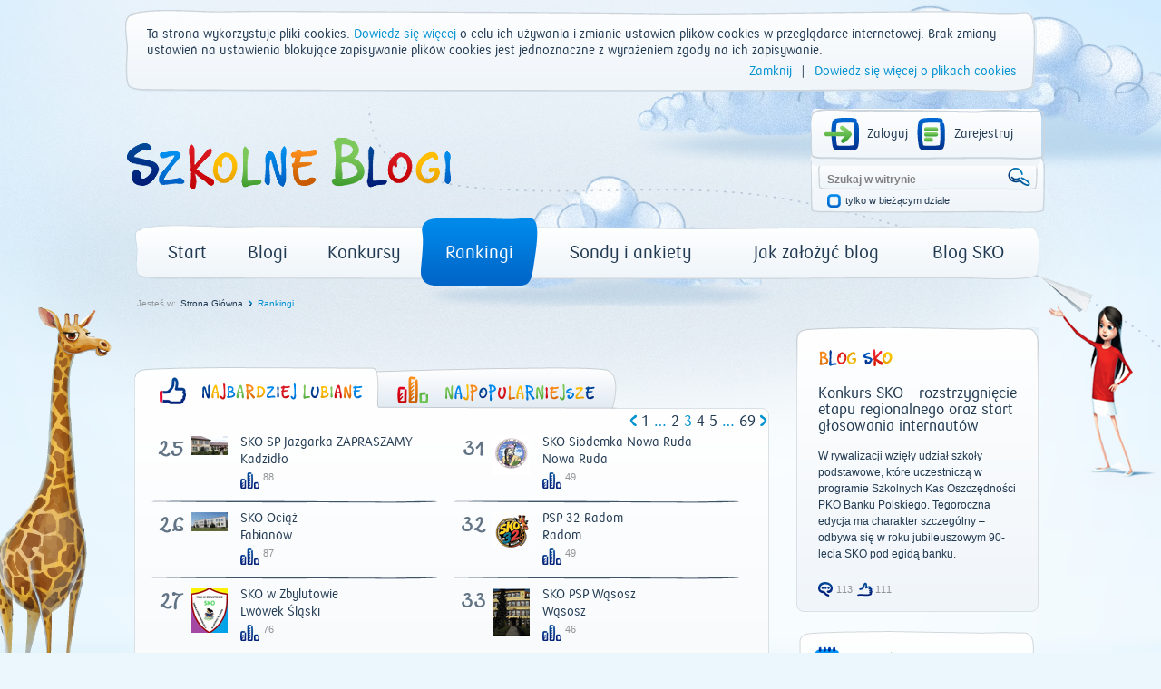

--- FILE ---
content_type: text/html; charset=utf-8
request_url: https://www.szkolneblogi.pl/blogi/rankingi/najbadziej-lubiane/?month=7&year=2021&page=3
body_size: 6490
content:
<!doctype html>

<html xmlns="http://www.w3.org/1999/xhtml">
    <head>
        <title>Rankingi - Szkolne Blogi</title>

        <meta http-equiv="Content-Type" content="text/html; charset=utf-8"/>
        <meta http-equiv="X-UA-Compatible" content="IE=edge"/>
        <meta name="viewport" content="width=device-width, initial-scale=0.6666, maximum-scale=1.0, minimum-scale=0.6666"/>
        <meta charset="UTF-8"/>

        
        


        <!--[if IE 7]>
            <link rel="stylesheet" href="/static/css/ie7.css"/>
        <![endif]-->
        <!--[if IE 8]>
            <link rel="stylesheet" href="/static/css/ie8.css"/>
        <![endif]-->

        <link rel="stylesheet" type="text/css" media="all" href="/static/css/style.css"/>
        <link rel="stylesheet" type="text/css" media="all" href="/static/css/public.css"/>
        <link rel="stylesheet" type="text/css" media="all" href="/static/css/mixins.css"/>
        <link rel="stylesheet" type="text/css" media="all" href="/static/css/fonts.css"/>
        <link rel="stylesheet" type="text/css" media="all" href="/static/css/forms.css" />
        <link rel="stylesheet" type="text/css" media="all" href="/static/css/slick.css" />

        <link rel="stylesheet" type="text/css" media="all" href="/static/css/jquery.datetimepicker.css" />
        <link rel="stylesheet" type="text/css" media="all" href="/static/css/theme-elements.css" />
        <link rel="stylesheet" type="text/css" media="all" href="/static/external/select2/select2.css" />
        <link rel="stylesheet" type="text/css" media="all" href="/static/css/themes/redmond/1.11.4/jquery-ui.css" />
        <link rel="stylesheet" type="text/css" media="all" href="/static/css/jquery-ui-customization.css" />


        <link rel="stylesheet" type="text/css" media="all" href="/static/css/themes/redmond/1.11.4/jquery-ui.css"/>
        <link rel="stylesheet" type="text/css" media="all" href="/static/css/jquery-ui-customization.css" />


        <link rel="shortcut icon" type="image/x-icon" href="/static/images/favicon.ico"/>

        
        
    </head>
    <body dir="ltr" class="template-frontpage_view portaltype-skofrontpage site-SKO section-strona-glowna icons-on">

        <div class="body-kids ">
            <div id="container">
                <header>
                    <div id="logo">
                        <a href="/" title="Start"><img src="/static/images/logo.png" alt="Szkolne Blogi"/></a>
                    </div>
                    <div id="box_top_right">
                        
                        <div class="box_login">
                            
                            
                            <a class="icon_login icon_logout"
                               href="/login/?next=/blogi/rankingi/najbadziej-lubiane/">Zaloguj</a>
                            <a class="icon_register" href="/sign-up/">Zarejestruj</a>
                        </div>
                        
                        <div class="box_search">
                            <form name="searchform" action="/@@search" class="niceform" method="GET">
                                <input class="searchField inputLabel" style="color: #808080;"
                                       type="text" name="SearchableText" size="18"
                                       title="Szukaj w witrynie" accesskey="4" id="searchGadget"
                                       value="Szukaj w witrynie"
                                       onfocus="if (this.value == 'Szukaj w witrynie') {this.value = '';}"
                                       onblur="if (this.value == '') {this.value = 'Szukaj w witrynie';}">
                                <input class="icon_search_zoom" type="submit" value=" "/>

                                <div class="checkbox_input">
                                    <input id="searchbox_currentfolder_only"
                                           class="noborder focused"
                                           type="checkbox"
                                           name="path"
                                           value="/SKO"/>
                                </div>
                                <label for="searchbox_currentfolder_only"
                                       class="desc_checkbox">
                                    tylko w bieżącym dziale
                                </label>
                            </form>
                        </div>
                    </div>
                    <div class="clear"></div>
                    <div id="menu">
                        <ul id="portal-globalnav">
                            <li id="portaltab-index_html" class="plain">
                                <a href="/" title="strona główna">Start</a>
                            </li>
                            <li id="portaltab-blogi" class="plain">
                                <a href="/blogi/" title="Wszystkie blogi">Blogi</a>
                            </li>
                            <li id="portaltab-konkurs" class="plain">
                                <a href="/konkurs/" title="Aktualny konkurs">Konkursy</a>
                            </li>
                            <li id="portaltab-rankingi" class="selected">
                                <a href="/blogi/rankingi/" title="Najczęściej odwiedzane">Rankingi</a>
                            </li>
                            <li id="portaltab-sondy-i-ankiety" class="plain">
                                <a href="/sondy-i-ankiety/" title="Wszystkie sondy">Sondy i ankiety</a>
                            </li>
                            <li id="portaltab-jak-zalozyc-bloga" class="plain">
                                <a href="/jak-zalozyc-bloga/" title="Poradnik">Jak założyć blog</a>
                            </li>
                            <li id="portaltab-o-sko" class="plain">
                                <a href="/o-sko/" title="Blog Szkolnych Kas Oszczędności">Blog SKO</a>
                            </li>
                        </ul>
                    </div>
                </header>
                
                <div class="clear"></div>

                

    <div id="breadcrumbs">
        <span id="breadcrumbs-you-are-here">Jesteś w:</span>
        
            
                <span><a href="/">Strona Główna</a></span>
            
        
            
                <span id="breadcrumbs-current" style="">Rankingi</span>
            
        
    </div>



                <div class="middle">
                    

                </div>

                <script src="/static/external/jquery-1.11.3.min.js"></script>

                <script>
                    $.Blogs = {
                        csrfToken: 'BQYY4VAVGHQFgVucPdyd03RVC8O1OaFg'
                    };
                </script>

                <script src="/static/external/jquery-ui.min.js"></script>
                <script src="/static/external/jquery.datetimepicker.js"></script>
                <script src="/static/external/select2/select2.min.js"></script>
                <script src="/static/external/select2/select2_locale_pl.js"></script>
                <script src="/static/external/jquery-selectbox.js"></script>
                <script src="/static/external/slick.min.js"></script>

                <script src="/static/js/home.js"></script>
                <script src="/static/js/slick.init.js"></script>
                <script src="/static/js/tagging.js"></script>
                <script src="/static/js/cookie-banner.js"></script>
                <script src="/static/js/commentaries.js"></script>
                <script src="/static/js/likes.js"></script>
                <script src="/static/js/equation-captcha.js"></script>
                <script src="/static/js/common.js"></script>
                <script src="/static/js/utils.js"></script>

                <script>
                    $(document).ready(function(){
                        $('input').each(function(){
                            $(this).attr('autocomplete','off');
                        });
                        $(document).mousedown(function(e){
                            $('.selectbox').each(function(){
                                var selectbox = $(this),
                                    selectbox_wrapper = selectbox.data('container');
                                if (selectbox_wrapper && selectbox_wrapper.is(':visible')
                                        && !selectbox_wrapper.is(e.target) && !selectbox.is(e.target)
                                        && selectbox_wrapper.has(e.target).length === 0){
                                    selectbox_wrapper.removeClass('selected');
                                    selectbox_wrapper.hide();
                                }

                            });
                        });
                        $('input[type="submit"]').each(function(){
                            var that = $(this);
                            var form = that.closest('form');
                            form.submit(function(e){
                                that.attr('disabled', 'disabled');
                                setTimeout(function(){that.removeAttr('disabled');},2000);
                            });
                        });
                    });
                </script>

                
<div id="left">
    
    <div id="ranking_blog" class="main_container most_liked">
        <div class="tabs">
            <div class="tab_rank_l">
                <a href="/blogi/rankingi/najbadziej-lubiane/"><img class="txt_najbardziej_lubiane" src="/static/images/txt_najbardziej_lubiane.png" alt=" "></a>
            </div>
            <div class="tab_rank_r">
                <a href="/blogi/rankingi/"><img class="txt_najpopularniejsze" src="/static/images/txt_najpopularniejsze.png" alt=" "></a>
            </div>
            <div class="listingBar">
                


    <div class=" pager blue pko">
        
            <span class="previous">
                <a href="?month=7&amp;year=2021&page=2">
                    <img src="/static/images/arrow_pager_left.png" alt="poprzednia">
                </a>
            </span>
        

        
            
                <a href="?month=7&amp;year=2021&page=1">1</a>
            
            <span>&hellip;</span>
        

        
            
                <a href="?month=7&amp;year=2021&page=2">2</a>
            
        
            
                <span class="current">3</span>
            
        
            
                <a href="?month=7&amp;year=2021&page=4">4</a>
            
        
            
                <a href="?month=7&amp;year=2021&page=5">5</a>
            
        

        
            <span>&hellip;</span>
            
                <a href="?month=7&amp;year=2021&page=69">69</a>
            
        

        
            <span class="next">
                <a href="?month=7&amp;year=2021&page=4">
                    <img src="/static/images/arrow_pager_right.png" alt="następna">
                </a>
            </span>
        
    </div>


            </div>
        </div>
        <div class="frame_tabs">
            
    <ul>
        
            
    <li>
        <div class="number_ranking sko position position_25">
            25
        </div>
        <div class="avatar_ranking">
            <a href="/blogi/skojazgarka/" class="url">
                
                    
                        <img src="/static/media/CACHE/images/blogs/blog/skojazgarka/2_19_5_8_13131__-_Kopia__2_/4c474ed7dbfc58035a8a328e4c36e901.png" style="width: 40px;" alt="" onerror='this.style.display = "none"'>
                    
                
            </a>
        </div>
        <div class="content_ranking">
            <div class="cloud1 pko">
                <span class="summary">
                    <a href="/blogi/skojazgarka/" class="url">SKO SP Jazgarka ZAPRASZAMY</a>
                </span>
                <span>Kadzidło</span>
            </div>
            <div class="icons_post">
                <span class="visits_number">88</span>
            </div>
        </div>
    </li>


        
            
    <li>
        <div class="number_ranking sko position position_26">
            26
        </div>
        <div class="avatar_ranking">
            <a href="/blogi/sko-ociaz/" class="url">
                
                    
                        <img src="/static/media/CACHE/images/blogs/blog/sko-ociaz/szko_a/719089dc56042a0e4d642247f19663ac.png" style="width: 40px;" alt="" onerror='this.style.display = "none"'>
                    
                
            </a>
        </div>
        <div class="content_ranking">
            <div class="cloud1 pko">
                <span class="summary">
                    <a href="/blogi/sko-ociaz/" class="url">SKO Ociąż</a>
                </span>
                <span>Fabianów</span>
            </div>
            <div class="icons_post">
                <span class="visits_number">87</span>
            </div>
        </div>
    </li>


        
            
    <li>
        <div class="number_ranking sko position position_27">
            27
        </div>
        <div class="avatar_ranking">
            <a href="/blogi/sko-w-zbylutowie/" class="url">
                
                    
                        <img src="/static/media/CACHE/images/blogs/blog/sko-w-zbylutowie/logo_na_stron__SKO/8c0e2cc86bab255ed6581ad9a9272867.png" style="width: 40px;" alt="" onerror='this.style.display = "none"'>
                    
                
            </a>
        </div>
        <div class="content_ranking">
            <div class="cloud1 pko">
                <span class="summary">
                    <a href="/blogi/sko-w-zbylutowie/" class="url">SKO w Zbylutowie</a>
                </span>
                <span>Lwówek Śląski</span>
            </div>
            <div class="icons_post">
                <span class="visits_number">76</span>
            </div>
        </div>
    </li>


        
            
    <li>
        <div class="number_ranking sko position position_28">
            28
        </div>
        <div class="avatar_ranking">
            <a href="/blogi/szkola-plowez/" class="url">
                
                    
                        <img src="/static/media/CACHE/images/blogs/blog/szkola-plowez/avatar/032d4dc63396a0fc472c96b81c92d761.png" style="width: 40px;" alt="" onerror='this.style.display = "none"'>
                    
                
            </a>
        </div>
        <div class="content_ranking">
            <div class="cloud1 pko">
                <span class="summary">
                    <a href="/blogi/szkola-plowez/" class="url">Szkoła Płowęż</a>
                </span>
                <span>Jabłonowo Pomorskie</span>
            </div>
            <div class="icons_post">
                <span class="visits_number">71</span>
            </div>
        </div>
    </li>


        
            
    <li>
        <div class="number_ranking sko position position_29">
            29
        </div>
        <div class="avatar_ranking">
            <a href="/blogi/sko-sp-swidry/" class="url">
                
                    
                        <img src="/static/media/CACHE/images/blogs/blog/sko-sp-swidry/avatar/45d0c6351bda0a283c7a77c9d9ff816b.png" style="width: 40px;" alt="" onerror='this.style.display = "none"'>
                    
                
            </a>
        </div>
        <div class="content_ranking">
            <div class="cloud1 pko">
                <span class="summary">
                    <a href="/blogi/sko-sp-swidry/" class="url">SKO ZESPOŁU SZKÓŁ W ŚWIDRACH</a>
                </span>
                <span>Łuków</span>
            </div>
            <div class="icons_post">
                <span class="visits_number">61</span>
            </div>
        </div>
    </li>


        
            
    <li>
        <div class="number_ranking sko position position_30">
            30
        </div>
        <div class="avatar_ranking">
            <a href="/blogi/wsrod-debow/" class="url">
                
                    
                        <img src="/static/media/CACHE/images/blogs/blog/wsrod-debow/P1_3_413/4bc53aa927fa0c1bcbbd2f2a4d00b5fb.png" style="width: 40px;" alt="" onerror='this.style.display = "none"'>
                    
                
            </a>
        </div>
        <div class="content_ranking">
            <div class="cloud1 pko">
                <span class="summary">
                    <a href="/blogi/wsrod-debow/" class="url">Wśród dębów- Szkoła Podstawowa im.Marii Konopnickiej w Dąbroszynie</a>
                </span>
                <span>Rychwal</span>
            </div>
            <div class="icons_post">
                <span class="visits_number">51</span>
            </div>
        </div>
    </li>


        
    </ul>
    <ul>
        
            
    <li>
        <div class="number_ranking sko position position_31">
            31
        </div>
        <div class="avatar_ranking">
            <a href="/blogi/siiodemka-nowa-ruda/" class="url">
                
                    
                        <img src="/static/media/CACHE/images/blogs/blog/siiodemka-nowa-ruda/Obraz1/efb88ef23ae0c0abe9cde3a4bbff41b5.png" style="width: 40px;" alt="" onerror='this.style.display = "none"'>
                    
                
            </a>
        </div>
        <div class="content_ranking">
            <div class="cloud1 pko">
                <span class="summary">
                    <a href="/blogi/siiodemka-nowa-ruda/" class="url">SKO Siódemka Nowa Ruda </a>
                </span>
                <span>Nowa Ruda</span>
            </div>
            <div class="icons_post">
                <span class="visits_number">49</span>
            </div>
        </div>
    </li>


        
            
    <li>
        <div class="number_ranking sko position position_32">
            32
        </div>
        <div class="avatar_ranking">
            <a href="/blogi/psp-32-radom/" class="url">
                
                    
                        <img src="/static/media/CACHE/images/blogs/blog/psp-32-radom/zyrafa_2/26841120790da4d5acebd0e3301dbdd2.png" style="width: 40px;" alt="" onerror='this.style.display = "none"'>
                    
                
            </a>
        </div>
        <div class="content_ranking">
            <div class="cloud1 pko">
                <span class="summary">
                    <a href="/blogi/psp-32-radom/" class="url">PSP 32 Radom</a>
                </span>
                <span>Radom</span>
            </div>
            <div class="icons_post">
                <span class="visits_number">49</span>
            </div>
        </div>
    </li>


        
            
    <li>
        <div class="number_ranking sko position position_33">
            33
        </div>
        <div class="avatar_ranking">
            <a href="/blogi/skopspwasosz/" class="url">
                
                    
                        <img src="/static/media/CACHE/images/blogs/blog/skopspwasosz/avatar/b8b185047e0e6e1c73ed42e770a1fc2e.png" style="width: 40px;" alt="" onerror='this.style.display = "none"'>
                    
                
            </a>
        </div>
        <div class="content_ranking">
            <div class="cloud1 pko">
                <span class="summary">
                    <a href="/blogi/skopspwasosz/" class="url">SKO  PSP Wąsosz</a>
                </span>
                <span>Wąsosz</span>
            </div>
            <div class="icons_post">
                <span class="visits_number">46</span>
            </div>
        </div>
    </li>


        
            
    <li>
        <div class="number_ranking sko position position_34">
            34
        </div>
        <div class="avatar_ranking">
            <a href="/blogi/sko-wysokienice/" class="url">
                
                    
                        <img src="/static/media/CACHE/images/blogs/blog/sko-wysokienice/szsLogo1/549fd9cd4c6de8322a2f1b80f94b9c36.png" style="width: 40px;" alt="" onerror='this.style.display = "none"'>
                    
                
            </a>
        </div>
        <div class="content_ranking">
            <div class="cloud1 pko">
                <span class="summary">
                    <a href="/blogi/sko-wysokienice/" class="url">SKO-Wysokienice</a>
                </span>
                <span>Głuchów</span>
            </div>
            <div class="icons_post">
                <span class="visits_number">37</span>
            </div>
        </div>
    </li>


        
            
    <li>
        <div class="number_ranking sko position position_35">
            35
        </div>
        <div class="avatar_ranking">
            <a href="/blogi/szkola-podstawowa-w-marzecicach/" class="url">
                
                    
                        <img src="/static/media/CACHE/images/blogs/blog/szkola-podstawowa-w-marzecicach/avatar/48cec3bcf03ffdec448eb07fa0e066c4.png" style="width: 40px;" alt="" onerror='this.style.display = "none"'>
                    
                
            </a>
        </div>
        <div class="content_ranking">
            <div class="cloud1 pko">
                <span class="summary">
                    <a href="/blogi/szkola-podstawowa-w-marzecicach/" class="url">Szkoła Podstawowa w Marzęcicach</a>
                </span>
                <span>Marzęcice</span>
            </div>
            <div class="icons_post">
                <span class="visits_number">36</span>
            </div>
        </div>
    </li>


        
            
    <li>
        <div class="number_ranking sko position position_36">
            36
        </div>
        <div class="avatar_ranking">
            <a href="/blogi/sko-w-michalowie/" class="url">
                
                    
                        <img src="/static/media/CACHE/images/blogs/blog/sko-w-michalowie/avatar/916fbe1aaadfc680b3df8e45ec62ca9a.png" style="width: 40px;" alt="" onerror='this.style.display = "none"'>
                    
                
            </a>
        </div>
        <div class="content_ranking">
            <div class="cloud1 pko">
                <span class="summary">
                    <a href="/blogi/sko-w-michalowie/" class="url">SKO w Michałowie</a>
                </span>
                <span>Warka</span>
            </div>
            <div class="icons_post">
                <span class="visits_number">33</span>
            </div>
        </div>
    </li>


        
    </ul>

        </div>
    </div>

</div>

<div id="right">
    
    

<div id="about_sko">
    <div class="fr-about_sko"></div>
    <img src="/static/images/txt_about_sko.gif" alt="" />
    <div class="head_about_sko pko">
        <a href="/o-sko/">Konkurs SKO – rozstrzygnięcie etapu regionalnego oraz start głosowania internautów</a></div>
    <p>W rywalizacji wzięły udział szkoły podstawowe, które uczestniczą w programie Szkolnych Kas Oszczędności PKO Banku Polskiego. Tegoroczna edycja ma charakter szczególny – odbywa się w roku jubileuszowym 90-lecia SKO pod egidą banku.</p>
    <div class="icons_post">
        <a href="/blogi/o-sko/konkurs-sko-rozstrzygniecie-etapu-regionalnego-oraz-start-glosowania-internautow/#comments" class="goto-comments">
            <span class="comments_number">113</span>
        </a>
        <span class="likes_number">111</span>
    </div>
</div>

    

<div id="archive">
    <img id="icon-calendar" src="/static/images/icon_calendar.png">
    <div class="year sko">
        <div>
            <a id="slick-prev" class="slick-prev slick-control"> <img src="/static/images/arrow_submenu_left.png" /> </a>
        </div>
        <div class="sbslick-archive">
            
                <div>
                    <a href="?month=1&amp;year=2011" class="">2011</a>
                    |
                </div>
            
                <div>
                    <a href="?month=1&amp;year=2012" class="">2012</a>
                    |
                </div>
            
                <div>
                    <a href="?month=1&amp;year=2013" class="">2013</a>
                    |
                </div>
            
                <div>
                    <a href="?month=1&amp;year=2014" class="">2014</a>
                    |
                </div>
            
                <div>
                    <a href="?month=1&amp;year=2015" class="">2015</a>
                    |
                </div>
            
                <div>
                    <a href="?month=1&amp;year=2016" class="">2016</a>
                    |
                </div>
            
                <div>
                    <a href="?month=1&amp;year=2017" class="">2017</a>
                    |
                </div>
            
                <div>
                    <a href="?month=1&amp;year=2018" class="">2018</a>
                    |
                </div>
            
                <div>
                    <a href="?month=1&amp;year=2019" class="">2019</a>
                    |
                </div>
            
                <div>
                    <a href="?month=1&amp;year=2020" class="">2020</a>
                    |
                </div>
            
                <div>
                    <a href="?month=1&amp;year=2021" class="active">2021</a>
                    |
                </div>
            
                <div>
                    <a href="?month=1&amp;year=2022" class="">2022</a>
                    |
                </div>
            
                <div>
                    <a href="?month=1&amp;year=2023" class="">2023</a>
                    |
                </div>
            
                <div>
                    <a href="?month=1&amp;year=2024" class="">2024</a>
                    |
                </div>
            
                <div>
                    <a href="?month=1&amp;year=2025" class="">2025</a>
                    |
                </div>
            
                <div>
                    <a href="?month=1&amp;year=2026" class="">2026</a>
                    
                </div>
            
        </div>
        <div>
            <a id="slick-next" class="slick-next slick-control"> <img src="/static/images/arrow_submenu.png" /> </a>
        </div>
    </div>
    <div class="calendar">
        <table>
            <tbody>
                
                    <tr>
                        
                            <td class="sko">
                                <a href="?month=1&amp;year=2021" class="">I</a>
                            </td>
                        
                            <td class="sko">
                                <a href="?month=2&amp;year=2021" class="">II</a>
                            </td>
                        
                            <td class="sko">
                                <a href="?month=3&amp;year=2021" class="">III</a>
                            </td>
                        
                            <td class="sko">
                                <a href="?month=4&amp;year=2021" class="">IV</a>
                            </td>
                        
                            <td class="sko">
                                <a href="?month=5&amp;year=2021" class="">V</a>
                            </td>
                        
                            <td class="sko">
                                <a href="?month=6&amp;year=2021" class="">VI</a>
                            </td>
                        
                    </tr>
                
                    <tr>
                        
                            <td class="sko">
                                <a href="?month=7&amp;year=2021" class="active">VII</a>
                            </td>
                        
                            <td class="sko">
                                <a href="?month=8&amp;year=2021" class="">VIII</a>
                            </td>
                        
                            <td class="sko">
                                <a href="?month=9&amp;year=2021" class="">IX</a>
                            </td>
                        
                            <td class="sko">
                                <a href="?month=10&amp;year=2021" class="">X</a>
                            </td>
                        
                            <td class="sko">
                                <a href="?month=11&amp;year=2021" class="">XI</a>
                            </td>
                        
                            <td class="sko">
                                <a href="?month=12&amp;year=2021" class="">XII</a>
                            </td>
                        
                    </tr>
                
            </tbody>
        </table>
    </div>
</div>

<script>
$yearsCount=16-1;
$(window).load(function(){
    slick_init($yearsCount, $yearsCount);
});
</script>

    <div class="fluid-tags">
    <div class="f-t-top"></div>
    <div id="tags">
        
        <a href="/search_tag/?tag_id=57" rel="nofollow" title="308 obiektów">
            <span class="cloud5" style="font-size:26px;">Sko</span>
        </a>
        
        <a href="/search_tag/?tag_id=71" rel="nofollow" title="143 obiektów">
            <span class="cloud5" style="font-size:16px;">Szkolne Kasy Oszczędności</span>
        </a>
        
        <a href="/search_tag/?tag_id=130" rel="nofollow" title="117 obiektów">
            <span class="cloud5" style="font-size:12px;">Sko działalność społeczna</span>
        </a>
        
        <a href="/search_tag/?tag_id=55" rel="nofollow" title="128 obiektów">
            <span class="cloud5" style="font-size:14px;">Szkoła</span>
        </a>
        
        <a href="/search_tag/?tag_id=74" rel="nofollow" title="147 obiektów">
            <span class="cloud5" style="font-size:18px;">Konkurs</span>
        </a>
        
        <a href="/search_tag/?tag_id=35" rel="nofollow" title="194 obiektów">
            <span class="cloud5" style="font-size:22px;">Blog</span>
        </a>
        
        <a href="/search_tag/?tag_id=165" rel="nofollow" title="116 obiektów">
            <span class="cloud5" style="font-size:10px;">Popularyzacja</span>
        </a>
        
        <a href="/search_tag/?tag_id=9" rel="nofollow" title="935 obiektów">
            <span class="cloud5" style="font-size:28px;">SKO</span>
        </a>
        
        <a href="/search_tag/?tag_id=1150" rel="nofollow" title="223 obiektów">
            <span class="cloud5" style="font-size:24px;">Konkurs</span>
        </a>
        
        <a href="/search_tag/?tag_id=68" rel="nofollow" title="169 obiektów">
            <span class="cloud5" style="font-size:20px;">Akcje</span>
        </a>
        
    </div>
</div>


</div>


                <div class="clear"></div>
                <div class="footer_bg">
                <div class="footer"></div>

                    <div class="footer-left">
                        <p><img src="/static/media/users/private/PancernikHTTPS/logo/131-pko-logo-rgb_sko_thumb.png" alt="img" /></p>

                    </div>

                    <div class="footer-main">
                        
    <a class="pko" href="/regulamin_platformy/" accesskey="0" title="Regulamin korzystania z platformy">Regulamin korzystania z platformy</a>

    <a class="pko" href="/polityka-prywatnosci/" accesskey="1" title="Polityka prywatności">Polityka prywatności</a>

    <a class="pko" href="/sitemap/" accesskey="2" title="Mapa witryny">Mapa witryny</a>

    <a class="pko" href="/contact-info/" accesskey="3" title="Kontakt">Kontakt</a>

                    </div>

                    <div class="copyright pko">
                        © PKO Bank Polski 2026
                    </div>

                    <script type="text/javascript">
                        <!--//--><![CDATA[//><!--
                        var gemius_identifier = new String('zDFFBrhyocYeCSJxy7UCL5RLrtEGlmbN_dJ8qGIVTJD.H7');
                        //--><!]]>
                    </script>
                    <script type="text/javascript" src="/static/js/gemius.js"></script>
                </div>
            </div>
        </div>

        
        <div class="teacher"></div>

        
         

    </body>
</html>


--- FILE ---
content_type: text/css
request_url: https://www.szkolneblogi.pl/static/css/fonts.css
body_size: 307
content:
@font-face {
    font-family: 'sko_fontregular';
    src: url('../fonts/skofont_pl_3_2-webfont.eot');
    src: url('../fonts/skofont_pl_3_2-webfont.eot?#iefix') format('embedded-opentype'), url('../fonts/skofont_pl_3_2-webfont.woff') format('woff'), url('../fonts/skofont_pl_3_2-webfont.ttf') format('truetype'), url('../fonts/skofont_pl_3_2-webfont.svg#sko_fontregular') format('svg');
    font-weight: normal;
    font-style: normal;
}

@font-face {
    font-family: 'pko_bank_polski_rgregular';
    src: url('../fonts/pkobankpolski-regular-webfont.eot');
    src: url('../fonts/pkobankpolski-regular-webfont.eot?#iefix') format('embedded-opentype'), url('../fonts/pkobankpolski-regular-webfont.woff') format('woff'), url('../fonts/pkobankpolski-regular-webfont.ttf') format('truetype'), url('../fonts/pkobankpolski-regular-webfont.svg#pko_bank_polski_rgregular') format('svg');
    font-weight: normal;
    font-style: normal;
}

@font-face {
    font-family: 'pko_bank_polski_bdbold';
    src: url('../fonts/pkobankpolski-bold-webfont.eot');
    src: url('../fonts/pkobankpolski-bold-webfont.eot?#iefix') format('embedded-opentype'), url('../fonts/pkobankpolski-bold-webfont.woff') format('woff'), url('../fonts/pkobankpolski-bold-webfont.ttf') format('truetype'), url('../fonts/pkobankpolski-bold-webfont.svg#pko_bank_polski_bdbold') format('svg');
    font-weight: normal;
    font-style: normal;
}